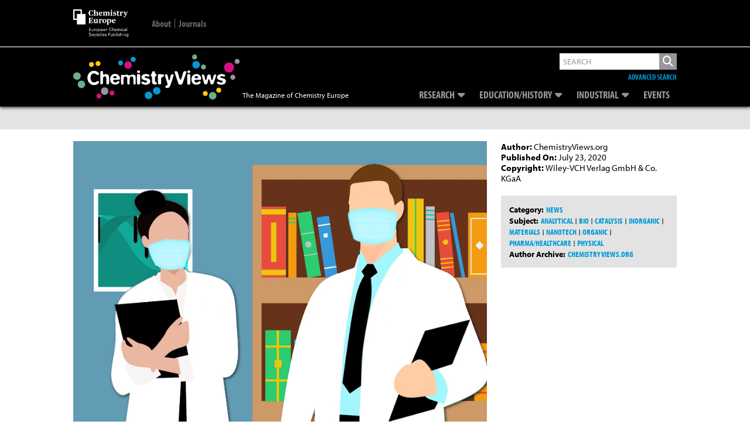

--- FILE ---
content_type: text/html; charset=utf-8
request_url: https://www.google.com/recaptcha/api2/aframe
body_size: 249
content:
<!DOCTYPE HTML><html><head><meta http-equiv="content-type" content="text/html; charset=UTF-8"></head><body><script nonce="cDxr7RWQImi7e7gFmlkVHQ">/** Anti-fraud and anti-abuse applications only. See google.com/recaptcha */ try{var clients={'sodar':'https://pagead2.googlesyndication.com/pagead/sodar?'};window.addEventListener("message",function(a){try{if(a.source===window.parent){var b=JSON.parse(a.data);var c=clients[b['id']];if(c){var d=document.createElement('img');d.src=c+b['params']+'&rc='+(localStorage.getItem("rc::a")?sessionStorage.getItem("rc::b"):"");window.document.body.appendChild(d);sessionStorage.setItem("rc::e",parseInt(sessionStorage.getItem("rc::e")||0)+1);localStorage.setItem("rc::h",'1768941439185');}}}catch(b){}});window.parent.postMessage("_grecaptcha_ready", "*");}catch(b){}</script></body></html>